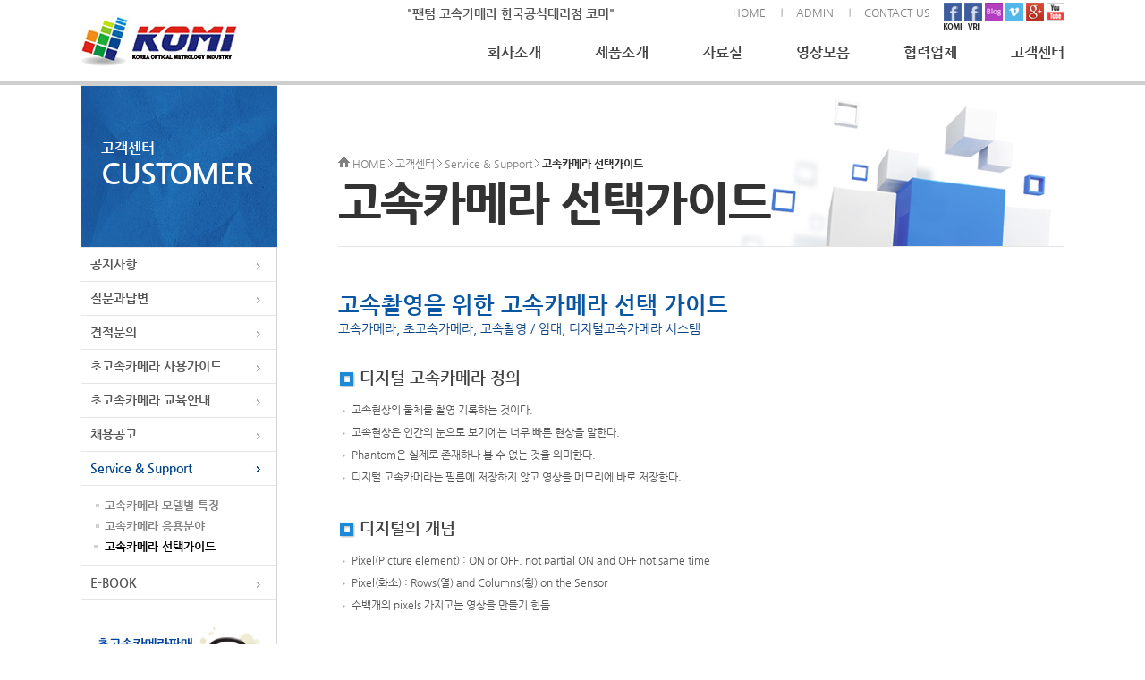

--- FILE ---
content_type: text/html
request_url: https://komiweb.co.kr/2015/customer/customer10_03.html
body_size: 47281
content:
<!DOCTYPE html>
<html lang="ko">
<head>
	<title>코미</title>
	<meta name="description" content="">
	<meta http-equiv="X-UA-Compatible" content="IE=edge,chrome=1">
<meta charset="utf-8">
<meta content="text/html; charset=UTF-8" http-equiv="Content-Type" />
<!-- <meta name="viewport" content="initial-scale=0.1, maximum-scale=0.1, width=device-width ,user-scalable=yes" /> -->
<meta name="viewport" content="initial-scale=0.1, width=device-width ,user-scalable=yes" />
<meta http-equiv="cache-control" content="max-age=0" />
<meta http-equiv="cache-control" content="no-cache" />
<meta http-equiv="expires" content="0" />
<meta http-equiv="expires" content="Tue, 01 Jan 1980 1:00:00 GMT" />
<meta http-equiv="pragma" content="no-cache" />
<link rel="stylesheet" href="/sboard/css/nanumgothic.css">
<link rel="stylesheet" href="../css/reset.css">
<link rel="stylesheet" href="../css/common.css">
<link rel="stylesheet" href="../css/style.css">
<link rel="stylesheet" href="/sboard/jq/jquery.ui.css">
<!--[if lt IE 9]>
<script src="js/respond.min.js"></script>
<script src="http://html5shiv.googlecode.com/svn/trunk/html5.js"></script>
<![endif]-->
<script src="/sboard/jq/jquery.js"></script>
<script src="/sboard/jq/jquery.ui.js"></script>
<script src="/sboard/jq/layerPopup.js"></script>
<script src="../js/jquery.bxslider.js"></script>
<script src="../js/common.js"></script>
<script src="../js/activeX.js"></script>
<script src="//dmaps.daum.net/map_js_init/postcode.v2.js"></script>
<!-- datepicker dafault set -->
<style type="text/css">
.ui-widget { font-family:inherit;}
.ui-datepicker-week-end,
.ui-datepicker-week-end .ui-state-default { color:#09f;}
.ui-datepicker-week-end:first-child,
.ui-datepicker-week-end:first-child .ui-state-default { color:#f60;}
</style>
<script type="text/javascript">
$.datepicker.setDefaults({
	showMonthAfterYear: true,
	yearSuffix: "년",
	dayNamesMin: [ "일요일", "월요일", "화요일", "수요일", "목요일", "금요일", "토요일" ],
	dayNamesMin: [ "일", "월", "화", "수", "목", "금", "토" ],
	dayNamesShort: [ "일", "월", "화", "수", "목", "금", "토" ],
	monthNames: [ "1월", "2월", "3월", "4월", "5월", "6월", "7월", "8월", "9월", "10월", "11월", "12월" ],
	monthNamesShort: [ "1월", "2월", "3월", "4월", "5월", "6월", "7월", "8월", "9월", "10월", "11월", "12월" ],
	dateFormat: "yy-mm-dd"
});
$(function(){
	$(".datepicker").datepicker();
});
</script>
<script type="text/javascript">
function cite_move(){
 var cite = document.getElementById("btn_01");
 var cite_url = cite.options[cite.selectedIndex].value;
 if (cite_url == "CAFE" ){
  fn_sso('CAFE');
 }else if (cite_url){
  window.open(cite_url);
 }
}

</script>

<script type="text/javascript" charset="UTF-8" src="//t1.daumcdn.net/adfit/static/kp.js"></script>
<script type="text/javascript">
      kakaoPixel('3772839214334559427').pageView();
</script>
		
</head>
<body>
	<div id="wrap">
		




		<div id="header">
			<div class="centerArea">
				<div id="headerLogo">
					<a name="top"><a href="../main/main.html"><img src="../images/headerLogo.jpg"/></a>
				</div>
				<div id="headerTop">
					<ul>
						<li><a href="../main/main.html">HOME</a></li>
						<li><a href="javascript:admin();">ADMIN</a></li>
						<li><a href="javascript:mail();" class="lastTop">CONTACT US</a></li>
							</ul>
				</div>
						<div id="headericon">
						<a href="https://www.facebook.com/komi.komi.3" target="_blank"><img src="../images/sub/icon_face_komi.png"/></a> <a href="https://www.facebook.com/visionresearch?_rdr=p" target="_blank"><img src="../images/sub/icon_face_vri.png"/></a> <a href="http://www.visionresearch.com/blog/" target="_blank"><img src="../images/sub/icon_blog.png"/></a> <a href="https://vimeo.com/user10357073/videos" target="_blank"><img src="../images/sub/icon_v.png"/></a> <a href="https://plus.google.com/+VisionresearchPHANTOM/posts#+VisionresearchPHANTOM/po" target="_blank"><img src="../images/sub/icon_google.png"/></a> <a href="https://www.youtube.com/user/PhantomHighSpeed/videos" target="_blank"><img src="../images/sub/icon_you.png"/></a>						</div>
				
				<div id="headerGnb">
					<ul>
						<li>
							<a href="../company/company01.html" class="depts1Ank" id="gnbSub01">회사소개</a>
							<div class="gnbSubArea gnbSub01">
								<a href="../company/company01.html">인사말</a>
								<a href="../company/company02.html">회사개요</a>
								<a href="../company/company03.html">사업실적</a>
								<a href="../company/company04.html">조직도</a>
								<a href="../company/company05.html">오시는길</a>
							</div>
						</li>
						<li>
							<a href="../product/product00.html" class="depts1Ank" id="gnbSub02">제품소개</a>
							<div class="gnbSubArea gnbSub02">
								<a href="../product/product04.html">적외선열화상카메라</a>
								<a href="../product/product03.html">울트라기타고속카메라</a>
								<a href="../product/product02.html">울트라고속카메라</a>
								<a href="../product/product01_list.html">고속카메라</a>
								<a href="../product/product05.html">조명장치</a>
								<a href="../product/product06.html">소프트웨어</a>
								<a href="../product/product07.html">쉴리렌가시화장치</a>
								<a href="../product/product08.html">Drop & Tumble Tester</a>
								<a href="../product/product09.html">광학부품 & 지그</a>
								<a href="../product/product10.html">액세서리</a>
							</div>
						</li>
						<li>
							<a href="../data/data01.html" class="depts1Ank" id="gnbSub03">자료실</a>
							<div class="gnbSubArea gnbSub03">
								<a href="../data/data01.html">자료실</a>
								<a href="../data/data02.html">제품카탈로그 다운로드</a>
								
							</div>
						</li>
						<li>
							<a href="../video/video.php" class="depts1Ank" id="gnbSub04">영상모음</a>
							<div class="gnbSubArea gnbSub04">
								<a href="../video/video.php">동영상</a>
								<a href="../video/video02.html">연속싱글이미지</a>
							</div>
						</li>
						<li>
							<a href="../contractors/contractors01.html" class="depts1Ank notArrow" id="gnbSub05">협력업체</a>
						</li>
						
						<li>
							<a href="../customer/customer01.html" class="depts1Ank notArrow gnbLast" id="gnbSub06">고객센터</a>
							<div class="gnbSubArea gnbSub06">
								<a href="../customer/customer04.html">초고속카메라 사용가이드</a>
								<!--a href="../customer/customer05.html">제품카탈로그 다운로드</a-->
								<a href="../customer/customer06.html">초고속카메라 교육안내</a>
								<a href="../customer/customer07.html">채용공고</a>
								<!-- <a href="http://highcam.co.kr/2019/pc/rental/rental01.php" target="_blank">데모 고속카메라 매장</a> -->
							
								<a href="../customer/customer10.html">Service & Support</a>
									<a href="../customer/customer09.html" >E-BOOK</a>
								<a href="../customer/customer01.html">공지사항</a>
								<a href="../customer/customer02.html">질문과답변</a>
								<a href="../customer/customer03.html">견적문의</a>
								
							</div>
						</li>
						<div class="jayClear"></div>
					</ul>
				</div>
				<div class="jayClear"></div>
				<p class="as_ext">"팬텀 고속카메라 한국공식대리점 코미"</p>
			</div>
		</div>


		<div id="container">
			<div id="containerSub">
				<div class="centerArea">
					<div id="csLeft">
						<div id="lnb">
							






							<div id="lnbTitle">
								<span>고객센터</span>
								<span style="font-size:33px;">CUSTOMER</span>
							</div>
							<ul id="leftMenu1DeptsUl">
								<li>
									<a href="../customer/customer01.html" id="depts1ank01" class="lnbDepts1ank lnb01">공지사항</a>
								</li>
								<li>
									<a href="../customer/customer02.html" id="depts1ank01" class="lnbDepts1ank lnb02">질문과답변</a>
								</li>
								<li>
									<a href="../customer/customer03.html" id="depts1ank01" class="lnbDepts1ank lnb03">견적문의 </a>
								</li>
							  <li>
									<a href="../customer/customer04.html" id="depts1ank01" class="lnbDepts1ank lnb04">초고속카메라 사용가이드</a>
								</li>
								<!--li>
									<a href="../customer/customer05.html" id="depts1ank01" class="lnbDepts1ank lnb05">제품카탈로그 다운로드</a>
								</li-->
								<li>
									<a href="../customer/customer06.html" id="depts1ank01" class="lnbDepts1ank lnb06">초고속카메라 교육안내</a>
								</li>
								<li>
									<a href="../customer/customer07.html" id="depts1ank01" class="lnbDepts1ank lnb07">채용공고</a>
								</li>
                                <!-- <li>
									<a href="http://highcam.co.kr/2019/pc/rental/rental01.php" target="_blank" id="depts1ank01" class="lnbDepts1ank lnb08">데모 고속카메라 매장</a>
								</li> -->
								
									<li>
									<a href="../customer/customer10.html" id="depts1ank01" class="lnbDepts1ank lnb10">Service & Support</a>
									<ul class="leftMenu2DeptsUl">
										<li><a href="../customer/customer10.html" class="lnbDepts2ank lnb1001">고속카메라 모델별 특징</a></li>
										<li><a href="../customer/customer10_02.html" class="lnbDepts2ank lnb1002">고속카메라 응용분야</a></li>
										<li><a href="../customer/customer10_03.html" class="lnbDepts2ank lnb1003">고속카메라 선택가이드</a></li>
										
									</ul>
								</li>
								<li>
									<a href="../customer/customer09.html"   id="depts1ank01" class="lnbDepts1ank lnb09">E-BOOK</a>
								</li>
							</ul>



							<script>$(".lnb10").addClass("on");
							$(".lnb1003").addClass("on");
								$(".lnbDepts2ank.on").parent().parent().css({"display":"block"});
							</script>
							






							<div id="lnbDirect">
								<div><a href="../customer/customer03.html"><img src="../images/lnbDirect01.jpg"/></a></div>
								<div><a href="http://www.highcam.co.kr/" target="_blank"><img src="../images/lnbDirect02.jpg"/></a></div>
								<!-- <div><a href="http://miro.komiweb.co.kr/" target="_blank"><img src="../images/lnbDirect03.jpg"/></a></div> -->
							</div>





						</div>
					</div>
					<div id="csRight">
						<div id="csrTitleArea">
							<div id="csrLocation">
								<img src="../images/locationHome.jpg"/> HOME
									<img src="../images/locationArrow.jpg"/>
								고객센터
									<img src="../images/locationArrow.jpg"/>
								Service & Support
								<img src="../images/locationArrow.jpg"/>
								<span>고속카메라 선택가이드</span>
							</div>
							<div id="csrTitle">고속카메라 선택가이드</div>
						</div>
						<div id="csrContents">
							<!-- 이곳에 내용을 입력해주세요. -->




<table width="100%" border="0" cellspacing="0" cellpadding="0">
		<tr>
                                                        <td >
             <span class="font17">          고속촬영을 위한 고속카메라 선택 가이드</span>
                                                        </td>
                            </tr>
																										 <tr>
                                                        <td class="font32">
                                                       고속카메라, 초고속카메라, 고속촬영 / 임대, 디지털고속카메라 시스템

                                                        </td>
                                                    </tr>
		
	<tr> 
                            <td height="30">&nbsp;</td>
                          </tr>
		<tr>
				<td  style="padding-bottom:10px"><span class="font04"><img src="../images/sub/dot_01.png" style="vertical-align:middle"/> 디지털 고속카메라 정의</span></td>
		</tr>
	
		<tr>
		<td ><div class="con3">
									<ul style="padding-left:15px">
									<li>고속현상의 물체를 촬영 기록하는 것이다. <BR>
									</li>
									<li>고속현상은 인간의 눈으로 보기에는 너무 빠른 현상을 말한다. <BR>
									</li>
									<li>Phantom은 실제로 존재하나 볼 수 없는 것을 의미한다. <BR>
									</li>
<li>디지털 고속카메라는 필름에 저장하지 않고 영상을 메모리에 바로 저장한다.<BR>
</li>
									
								
</ul></div></td>
</tr>

		<tr>
				<td height="30">&nbsp;</td>
		</tr>
		<tr>
				<td  style="padding-bottom:10px"><span class="font04"><img src="../images/sub/dot_01.png" style="vertical-align:middle"/> 디지털의 개념</span></td>
		</tr>
	
		<tr>
		<td ><div class="con3">
									<ul style="padding-left:15px">
									<li>Pixel(Picture element) : ON or OFF, not partial ON and OFF not same time 
</li>
									<li>Pixel(화소) : Rows(열) and Columns(횡) on the Sensor 

</li>
									<li>수백개의 pixels 가지고는 영상을 만들기 힘듬
</li>
								
</ul></div></td>
</tr>
		<tr>
				<td height="30">&nbsp;</td>
		</tr>
		<tr>
				<td  style="padding-bottom:10px"><span class="font04"><img src="../images/sub/dot_01.png" style="vertical-align:middle"/> Resolution(분해능)의 주요 항목</span></td>
		</tr>
		
	<tr>
				<td>울창한 숲의 나무를 보면서 좀 더 자세한 나뭇잎을 보려면 분해능이 요구된다.</td>
		</tr>
		<tr>
				<td >&nbsp;</td>
		</tr>
			<tr>
				<td style="padding-bottom:5px"><span class="font28" ><img src="../images/sub/dot_02.png" style="vertical-align:middle"/> Pixels Count(화소수)
                                                                       </span></td>
		</tr>
		
		<tr>
		<td ><div class="con3">
									<ul style="padding-left:15px">
									<li>보통 영상(200x200mm 크기)을 얻는데 256x256pixels이 필요(65,000pixels)하고 
      좀 더 자세한 영상을 얻으려면 좀 더 많은 pixel이 필요하다. 
</li>
									<li>512x512pixels는 4배인 260,000화소수(Phantom V4) </li>
									<li>1024x1024pixels는 16배인 1,000,000화소수(Phantom V5) </li>
										<li>800x600pixels는 7배인 480,000화소수(Phantom V7) </li>
									<li>1600x1200pixels는 30배인 1,920,000화소수(Phantom V9) </li>
								
</ul></div></td>
</tr>
		<tr>
				<td height="30">&nbsp;</td>
		</tr>
			<tr>
					<td style="padding-bottom:5px"><span class="font28" ><img src="../images/sub/dot_02.png" style="vertical-align:middle"/> Pixels Size(화소 크기) 
							</span></td>
			</tr>
		
		<tr>
		<td ><div class="con3">
									<ul style="padding-left:15px">
									<li>화소크기가 작으면 분해능이 높아 좀 더 자세하게 볼 수 있으며 
      같은 크기의 센서라면 Pixels(화소) 크기가 작으면 작을 수록 좋다. 

</li>
									<li>V4 - 16㎛(512x512pixels) 센서크기 / 8 x 8mm </li>
									<li>V5 - 16㎛(1024x1024pixels) 센서크기 /16 x 16mm </li>
										<li>V7 - 22㎛(800x600pixels) 센서크기 /17 x 12mm</li>
									<li>V9 - 12㎛(1600x1200pixels) 센서크기 /19 x 14mm </li>
								
</ul></div></td>
</tr>
		<tr>
				<td height="30">&nbsp;</td>
		</tr>
			<tr>
					<td style="padding-bottom:5px"><span class="font28" ><img src="../images/sub/dot_02.png" style="vertical-align:middle"/> Fill Factor 
							</span></td>
			</tr>
		
		<tr>
		<td ><div class="con3">
									<ul style="padding-left:15px">
									<li>분해능에 영향을 준다. 

</li>
									<li>100%에 가까운 것이 분해능을 높인다. 즉, 같은 크기의 pixels를 가지고 있는 센서는 pixels 사이의 
      간격이 작은 것이 좋다. </li>
								
</ul></div></td>
</tr>
		<tr>
				<td height="30">&nbsp;</td>
		</tr>
			<tr>
					<td style="padding-bottom:5px"><span class="font28" ><img src="../images/sub/dot_02.png" style="vertical-align:middle"/> Gray Scale values(8, 12 and 16bit)
							</span></td>
			</tr>
		
		<tr>
		<td ><div class="con3">
									<ul style="padding-left:15px">
									<li>pixels is a photo-responsive device


</li>
									<li>빛이 없다면 OFF or black 광량이 계속 증가하면, Saturated or white 
</li>
<li>256 gray scale values, zero is black, 255 is white <BR>
</li>
<li>왼쪽 그림은 256values의 값으로 표현되어 있고 오른쪽은 2values(black and white)으로 표현되어   있다면,
있고 없고를 구분하는 과정에서는 2values의 값이 좋을 수도 있다.</li>

								
</ul></div></td>
</tr>
		<tr>
				<td height="30">&nbsp;</td>
		</tr>
			<tr>
					<td style="padding-bottom:5px"><span class="font28" ><img src="../images/sub/dot_02.png" style="vertical-align:middle"/> Light sensitivity(감도) : ASA/ISO No.
							</span></td>
			</tr>
		
		<tr>
		<td ><div class="con3">
									<ul style="padding-left:15px">
									<li>일반적으로 큰 pixels는 감도가 좋아서 적은 광량으로 촬영 가능하다. <BR>
									</li>
									<li>작은 화소를 가지고 좋은 감도를 내기가 어렵다. <BR>
									</li>
										<li>적은 광량에서 좋은 영상을 얻는다는 것이 중요하다. <BR>
									</li>
								
</ul></div></td>
</tr>
		<tr>
				<td height="30">&nbsp;</td>
		</tr>
		<tr>
				<td  style="padding-bottom:10px"><span class="font04"><img src="../images/sub/dot_01.png" style="vertical-align:middle"/> 고속도촬영(For High Resolution Images at High Sample Rate</span></td>
		</tr>
	
		<tr>
		<td ><div class="con3">
									<ul style="padding-left:15px">
									<li>고 분해능으로 고속 촬영하는 것은 쉬운 일이 아니며, 고속 촬영을 위해 Image Memory, 
분해능을 줄여서 고속   촬영한다. <BR>
									</li>
									<li>800x600 at 4,800pps &gt; 512x128 at 29,600pps &gt; 32x32 at 160,000pps <BR>
									</li>
									<li>1600x1200 at 1,000pps &gt; 1632x240 at 4,991pps &gt; 48x16 at 144,175pps</li>
								
</ul></div></td>
</tr>
<tr>
				<td height="50">&nbsp;</td>
		</tr>
	<tr>
                                                        <td >
             <span class="font17">          좋은 고속카메라 선택시 고려할 사항</span>
                                                        </td>
                            </tr>
		<tr>
				<td height="30">&nbsp;</td>
		</tr>
		<tr>
				<td  style="padding-bottom:10px"><span class="font04"><img src="../images/sub/dot_01.png" style="vertical-align:middle"/> Image Quality(화질)</span></td>
		</tr>
	
		<tr>
		<td ><div class="con3">
									<ul style="padding-left:15px">
									<li>촬영된 영상을 Zoom기능을 이용해 2, 3배 확대하여 보면 좀 더 쉽게 눈으로 구별할 수 있다. </li>
									<li>일반 비디오 카메라 만큼 화질이 좋지는 않다. 고속디지털 카메라는 고속 영상기록에 주안점을 두어 
화소크기, 감도,   신호처리, 속도 등 위주로 제작되었다.</li>
								
</ul></div></td>
</tr>
		<tr>
				<td height="30">&nbsp;</td>
		</tr>
		<tr>
				<td  style="padding-bottom:10px"><span class="font04"><img src="../images/sub/dot_01.png" style="vertical-align:middle"/> Sensor or Chip(센서 혹은 칩)</span></td>
		</tr>
	
		<tr>
		<td ><div class="con3">
									<ul style="padding-left:15px">
									<li>고속카메라 업체에서는 요즘 거의 CMOS(Complimentry Metal Oxide Semiconductor) 센서를 
사용한다.(고속카메라 업계에서 Phantom이 제일 먼저 SR-CMOS 센서를 채택해 사용함)<BR>
									</li>
									<li>장점은 windowing, on-chip circuitry, blooming immunity, low power,   consumption
(for overheating, long waiting trigger application) 등이다.</li>
								
</ul></div></td>
</tr>
		<tr>
				<td height="30">&nbsp;</td>
		</tr>
		<tr>
				<td  style="padding-bottom:10px"><span class="font04"><img src="../images/sub/dot_01.png" style="vertical-align:middle"/> Resolution(공간 분해능, 해상도)</span></td>
		</tr>
	
		<tr>
		<td ><div class="con3">
									<ul style="padding-left:15px">
									<li>전에는 lines per mm, line pairs or MTF 등의 용어를 사용하였으나, 현재는 pixels(화소수)로 표현한다. 
									</li>
									<li>숫자가 클수록 분해능(해상도)이 좋다. <BR>
									</li>
									<li>고속카메라에서 분해능을 - 일반적 분해능 25만화소 ( 512 x 512pixels) - 중간 분해능 100만화소 
(1024 x 1024pixels) - 고 분해능 200만화소 (1632 x1200pixels) 등으로 구분한다. <BR>
									</li>
									<li>고분해능의 센서를 만드는 것이 힘든 게 아니라, 많은 영상 정보를 전송하는 기술이 문제다. <BR>
(1024x1024 at   1000pps일 때, 1GPS의 속도로 8bit의 영상정보 전송 요구) <BR>
									</li>
									<li>센서를 "windowed"하여 일정 부분만의 영상을 전송한다. - Max. 1,600,000pps at 32 x 32pixels <BR>
									</li>
									<li>센서의 실제 화소수를 물어보게 되면, 실제 화소수는 카다록에서 보여주는 숫자보다 적을 수 있다. <BR>
화소수가 많으면 많을 수록   분해능이 좋은데, 전송속도가 느려지고 촬영기록의 속도가 늦어지게 된다. <BR>
그래서 실제로 존재하지는 않으나 기록 저장을 끝낸후   소프트웨어 처리로 분해능을 높여 주는 장치도 
있다. 눈으로 보는 영상은 매우 좋은 편이다. <BR>
									</li>
									<li>최고 분해능이 항상 좋은 것은 아니다. 왜냐면 우선 비싸고, 저장 전송속도가 오래 걸리며, 25만화소로 
촬영해도 좋은 결과를   얻을 수 있는 조건에서는 예산을 과다하게 투자할 필요가 없기 때문이다.<BR>
그러나 만일 고분해능이 요구된다면 예산을 투자하여 고   분해능의 카메라를 구입해야 됨은 물론이다.
화소를 줄여 고속(high speed rate)으로도 촬영할 수 있기 때문이다.</li>
									</ul></div></td>
</tr>
	<tr>
				<td >&nbsp;</td>
		</tr>
<tr>
		<td colspan="2" align="left">
		<table width="100%" border="0" cellspacing="0" cellpadding="0" class="SList4_bar">
		<tr >
          <td width="145" >사양

</td>
						<td width="4" ><img src="../images/sub/table_line.png"/></td>
          <td width="420" >분해능

</td>
					<td width="4" ><img src="../images/sub/table_line.png"/></td>
          <td width="170" >총 화소
</td>
<td width="4" ><img src="../images/sub/table_line.png"/></td>
          <td width="85" >화소크기

</td>
				
          </tr>
</table>
		<table width="100%" class="SList4">


				<tr bordercolor="#7BB7CD">
						<td align="center"><p>Phantom</p></td>
						<td align="center" class="boder_lr"><p>1632x1200pixels 
								at 
								1019pps</p></td>
						<td align="center"><p>196만 
								화소</p></td>
						<td align="center" class="boder_l"><p>12㎛</p></td>
				</tr>
				<tr bordercolor="#7BB7CD">
						<td align="center"><p>Hg(미제)</p></td>
						<td align="center" class="boder_lr"><p>1504x1128pixels 
								at 
								1000pps</p></td>
						<td align="center"><p>169만 
								화소</p></td>
						<td align="center" class="boder_l"><p>- </p></td>
				</tr>
				<tr bordercolor="#7BB7CD">
						<td align="center"><p>Vis(유럽)</p></td>
						<td align="center" class="boder_lr"><p>1536x1024pixels 
								at 
								1000pps</p></td>
						<td align="center"><p>157만 
								화소</p></td>
						<td align="center" class="boder_l"><p>11㎛</p></td>
				</tr>
				<tr bordercolor="#7BB7CD">
						<td align="center"><p>Na(일제)</p></td>
						<td align="center" class="boder_lr"><p>1280x1024pixels 
								at 
								1000pps</p></td>
						<td align="center"><p>131만 
								화소</p></td>
						<td align="center" class="boder_l"><p>6㎛</p></td>
				</tr>
				<tr bordercolor="#7BB7CD">
						<td align="center"><p>Ap(일제)</p></td>
						<td align="center" class="boder_lr"><p>1024x1024xels 
								at 
								2000pps</p></td>
						<td align="center"><p>&nbsp;100만 
								화소</p></td>
						<td align="center" class="boder_l"><p>17㎛</p></td>
				</tr>
				<tr bordercolor="#7BB7CD">
						<td align="center"><p>Phantom</p></td>
						<td align="center" class="boder_lr"><p>1024x1024pixels 
								at 
								1000pps</p></td>
						<td align="center"><p>&nbsp;100만 
								화소</p></td>
						<td align="center" class="boder_l"><p>16㎛</p></td>
				</tr>
				<tr bordercolor="#7BB7CD" >
						<td align="center" id="mline"><p>Phantom</p></td>
						<td align="center" class="boder_lr" id="mline"><p>800x600pixels 
								at 
								4800pps</p></td>
						<td align="center" id="mline"><p>&nbsp;48만 
								화소</p></td>
						<td align="center" class="boder_l" id="mline"><p>22㎛</p></td>
				</tr>
		</table>
												
															</td>
</tr>
		<tr>
				<td height="30">&nbsp;</td>
		</tr>
		<tr>
				<td  style="padding-bottom:10px"><span class="font04"><img src="../images/sub/dot_01.png" style="vertical-align:middle"/> Frame Rate</span></td>
		</tr>
	
		<tr>
		<td ><div class="con3">
									<ul style="padding-left:15px">
									<li>총 해상도에서 초당 촬영, 기록하는 값이다. <BR>
									</li>
									<li>화면을 축소(windowed)하여 촬영하는 최대 값과는 혼동해서는 안된다. <BR>
									</li>
									<li>항상 영업사원이 초당 몇 장? 촬영대상체의 크기는? 기록시간은? 촬영조건은? 등을 문의하는 이유는 
이 때문이다. <BR>
									</li>
									<li>항상 고속으로 촬영하면 좀 더 자세한 (시간분해능) 영상을 볼 수 있다.<BR>
									</li>
								
</ul></div></td>
</tr>
<tr>
				<td>&nbsp;</td>
		</tr>
<tr>
		<td colspan="2" align="left">
		<table width="100%" border="0" cellspacing="0" cellpadding="0" class="SList4_bar">
		<tr >
          <td width="240" >사양

</td>
						<td width="4" ><img src="../images/sub/table_line.png"/></td>
          <td width="570"  >분해능

</td>
					
          </tr>
</table><table class="SList4">
				<tr bordercolor="#7BB7CD">
						<td width="30%" align="center"><p>Phantom</p></td>
						<td align="center" class="boder_l"><p>4,800pps 
								at 
								800x600pixels</p></td>
				</tr>
				<tr bordercolor="#7BB7CD">
						<td align="center"><p>Ap</p></td>
						<td align="center" class="boder_l"><p>2,000pps 
								at 
								1024x1024pixels </p></td>
				</tr>
				<tr bordercolor="#7BB7CD">
						<td align="center"><p>Phantom</p></td>
						<td align="center" class="boder_l"><p>1,019pps 
								at 
								1632x1200pixels</p></td>
				</tr>
				<tr bordercolor="#7BB7CD">
						<td align="center"><p>Hg</p></td>
						<td align="center" class="boder_l"><p>1,000pps 
								at 
								1504x1128pixels</p></td>
				</tr>
				<tr bordercolor="#7BB7CD">
						<td align="center" id="mline"><p>Phantom</p></td>
						<td align="center" class="boder_l" id="mline"><p>1,000pps 
								at 
								1024x1024pixels</p></td>
				</tr>
				</table>
</td>
</tr>
		<tr>
				<td height="30">&nbsp;</td>
		</tr>
		<tr>
				<td  style="padding-bottom:10px"><span class="font04"><img src="../images/sub/dot_01.png" style="vertical-align:middle"/> Shutter Speed</span></td>
		</tr>
	
		<tr>
		<td ><div class="con3">
									<ul style="padding-left:15px">
									<li>보통 촬영 속도의 역수이다. </li>
									<li>노출되는 동안 촬영대상체가 움직인다면 영상이 흐려지는 결과가 된다.<BR>
아주 빠른 대상체를 촬영한다면 렌즈를 통하여 빛이 센서에   노출되는 시간을 단축하여 흐려지는 영상을 
방지할 수 있다.<BR>
									</li>
									<li>물론 항상 작은 노출 값을 사용하여 촬영할 수 있지만 센서에 노출되는 값이 적어 영상이 검게 나올 수 
있으므로 항상   주의하여 촬영해야 한다.<BR>그래서 센서 감도(light sensitivity, ASA/ISO 4800/1200)가 중요한 요소가 된다고 할 수 있다. 
									</li>
<li>조명을 조사하여 촬영하는 조건에서는 매우 짧은 노출을 줄 수도 있지만 일반적인 빠른 대상체에서 
        항상 조명을 조사할 수 있는 상황이 주어지지는 않는다(촬영 면적이 넓은 경우, 촬영대상체가 약한 
        자발광인 경우, 촬영대상체에 조명 조사하면 해를 입는 물체 및 사람, 동물, 식물 등).</li>
								
								
</ul></div></td>
</tr>
<tr>
				<td>&nbsp;</td>
		</tr>
<tr>
		<td colspan="2" align="left">
		<table width="100%" border="0" cellspacing="0" cellpadding="0" class="SList4_bar">
		<tr >
          <td width="175" >사양
          		          		
          		</td>
						<td width="4" ><img src="../images/sub/table_line.png"/></td>
          <td width="510" >분해능

</td>
					<td width="4" ><img src="../images/sub/table_line.png"/></td>
          <td width="80" >속도

</td>
</tr>
</table>
		<table width="100%" class="SList4">


				<tr bordercolor="#7BB7CD">
						<td align="center"><p>Phantom</p></td>
						<td align="center" class="boder_lr"><p>4,800pps 
								at 
								800x600pixels</p></td>
						<td align="center"><p>1㎲</p></td>
				</tr>
				<tr bordercolor="#7BB7CD">
						<td align="center"><p>Ap</p></td>
						<td align="center" class="boder_lr"><p>2,000pps 
								at 
								1024x1024pixels</p></td>
						<td align="center"><p>4㎲</p></td>
				</tr>
				<tr bordercolor="#7BB7CD">
						<td align="center"><p>Phantom</p></td>
						<td align="center" class="boder_lr"><p>1,019pps 
								at 
								1632x1200pixels</p></td>
						<td align="center"><p>1㎲</p></td>
				</tr>
				<tr bordercolor="#7BB7CD">
						<td align="center"><p>Hg</p></td>
						<td align="center" class="boder_lr"><p>1,000pps 
								at 
								1504x1128pixels</p></td>
						<td align="center"><p>5㎲</p></td>
				</tr>
				<tr bordercolor="#7BB7CD">
						<td align="center" id="mline"><p>Phantom</p></td>
						<td align="center" class="boder_lr" id="mline"><p>1,000pps 
								at 
								1024x1024pixels</p></td>
						<td align="center" id="mline"><p>2㎲</p></td>
				</tr>
				</table>
												
															</td>
</tr>
		<tr>
				<td height="30">&nbsp;</td>
		</tr>
		<tr>
				<td  style="padding-bottom:10px"><span class="font04"><img src="../images/sub/dot_01.png" style="vertical-align:middle"/> Sensitivity(감도)</span></td>
		</tr>
	
		<tr>
		<td ><div class="con3">
									<ul style="padding-left:15px">
									<li>촬영시 이미지가 어둡게 나타날 때, 조명을 조사하면 영상이 깨끗하게 나타난다. </li>
									<li>어떤 센서의 감도가 높으면 좋은 사진을 찍는데 있어 적은 광량만이 필요하다. <BR>
									</li>
										<li>간단한 실험 예) 사무실에서 같은 렌즈(f/2.8), 같은 조건에서 "A"제품은 500pps에 촬영되고, 
"B"제품은   200pps에 촬영된다면, 결과적으로 "A"제품이 우수한 것이다. 물론 모든 것이 동일 조건이라는 
전제하 에서다.<BR>
									</li>
								
</ul></div></td>
</tr>
	<tr>
				<td>&nbsp;</td>
		</tr>
<tr>
		<td colspan="2" align="left">
		<table width="100%" border="0" cellspacing="0" cellpadding="0" class="SList4_bar">
		<tr >
          <td width="120" >사양

</td>
						<td width="4" ><img src="../images/sub/table_line.png"/></td>
          <td width="360" >분해능

</td>
					<td width="4" ><img src="../images/sub/table_line.png"/></td>
          <td width="60" >속도
</td>
<td width="4" ><img src="../images/sub/table_line.png"/></td>
          <td width="255" >센서감도


</td>
				
          </tr>
</table>
		<table width="100%" class="SList4">


				<tr bordercolor="#7BB7CD">
						<td align="center"><p>Phantom</p></td>
						<td align="center" class="boder_lr"><p>4,800pps 
								at 
								800x600pixels</p></td>
						<td align="center"><p>&nbsp;1㎲</p></td>
						<td align="center" class="boder_l"><p>ASA/ISO 
								4800/1200</p></td>
				</tr>
				<tr bordercolor="#7BB7CD">
						<td align="center"><p>Ap</p></td>
						<td align="center" class="boder_lr"><p>2,000pps 
								at 
								1024x1024pixels</p></td>
						<td align="center"><p>4㎲</p></td>
						<td align="center" class="boder_l"><p>ASA/ISO</p></td>
				</tr>
				<tr bordercolor="#7BB7CD">
						<td align="center"><p>Phantom</p></td>
						<td align="center" class="boder_lr"><p>1,019pps 
								at 
								1632x1200pixels</p></td>
						<td align="center"><p>&nbsp;1㎲</p></td>
						<td align="center" class="boder_l"><p>ASA/ISO 
								2400/600</p></td>
				</tr>
				<tr bordercolor="#7BB7CD">
						<td align="center"><p>Hg</p></td>
						<td align="center" class="boder_lr"><p>1,000pps 
								at 
								1504x1128pixels</p></td>
						<td align="center"><p>5㎲</p></td>
						<td align="center" class="boder_l"><p>ASA/ISO</p></td>
				</tr>
				<tr bordercolor="#7BB7CD" >
						<td align="center" id="mline"><p>Phantom</p></td>
						<td align="center" class="boder_lr" id="mline"><p>1,000pps 
								at 
								1024x1024pixels</p></td>
						<td align="center" id="mline"><p>2㎲</p></td>
						<td align="center" class="boder_l" id="mline"><p>ASA/ISO 
								2400/600</p></td>
				</tr>
				</table>
												
															</td>
</tr>
		<tr>
				<td height="30">&nbsp;</td>
		</tr>
		<tr>
				<td  style="padding-bottom:10px"><span class="font04"><img src="../images/sub/dot_01.png" style="vertical-align:middle"/> Color or Monochrome</span></td>
		</tr>
	
		<tr>
		<td ><div class="con3">
									<ul style="padding-left:15px">
									<li>칼라 혹은 흑백 HS 시스템 사이에 가격차가 거의 없거나 아주 약간의 차이가 있다면, 고객은 어떤 
제품을 선택하겠는가? 칼라   HS 시스템을 당연히 선택할 것 같아도 몇가지 기본 개념을 이해하고 나면, 
고객은 생각을 바꾸게 될 것이다. <BR>
									</li>
									<li>흑백은 더 높은 해상도를 갖는 특색이 있지만 사용자의 시험대상의 칼라성질상 구별하기 쉽지 않은 
회색으로 재현되었을 때 원하는   데이타를 얻기 힘들 경우에는 칼라가 제격일 것이다.<BR>
									</li>
									<li>어떤 사용자가 그들 응용에는 흑백이 가장 좋은 선택이라는 것을 알고 사려고 하지만, 그의 상사는 
칼라로 사라고 강요하는   경우가 있다. 왜냐면, 이는 매일같이 보게 되는 영상 통신이 칼라 일색으로 
만들어진 형식이기 때문에 소비자에게 더 친근감을   주고 더 좋아보이기 때문이다.<BR>
									</li>
<li>우리에게 최고의 친구이자 소비자가 말하기를 "Color sells soap( 칼라는 아첨을 판다)."이라고 한 것처럼,
칼라가   소비자의 일을 함에 있어 다소 힘들더라도 칼라는 소비자에게 행복을 전달하고 그 행복한 
소비자는 더 바빠져서 역시 새로운   장비를 구입하는데 쉽게 수 달러를 사용한다!
결단코 "아름다운 영상의 힘을 무시하지 말기를...</li>
									
</ul></div></td>
</tr>
		<tr>
				<td height="30" >&nbsp;</td>
		</tr>
			<tr>
				<td  style="padding-bottom:10px"><span class="font04"><img src="../images/sub/dot_01.png" style="vertical-align:middle"/> Memory or Trigger</span></td>
		</tr>
	
		<tr>
		<td ><div class="con3">
									<ul style="padding-left:15px">
									<li>이미지 메모리의 크기가 저장가능한 이미지의 양을 결정하고, 카메라의 실행 가능한 기록시간을 
결정짖는다. 메모리가 크면 클수록   더 많은 이미지를 기록할 수 있다. 
<BR>
									</li>
									<li>대부분의 HS 이미지 응용에 대한 풀 프레임 기록시간은 1, 2초면 충분하다. 이 짧은 기록시간에 일반적인
이벤트의 진행과정을   기록할 수 있다. 이런 빠른 프레임 속도(rates)에도 불구하고 풀 카메라 해상도에서
초당 1,000장 이상을 기록한다. <BR>

									</li>
									<li>최신식 HS 카메라 시스템의 트리거 기능을 사용하면 불필요한 이미지 기록 부분을 제거할 수 있어서 
메모리를 효과적으로 사용할   수 있다. "ealy" 트리거를 사용하여 이미지를 포착하기 때문에 이벤트 부분을
사실상 놓쳐도 상관없다. <BR>

									</li>
<li>끊임없는 데이터를 업데이트하여 흘려 보내는 기능 혹은 "buffered images(이미지 완화)" 기능 때문에
"post   trigger"이나 "pre-trigger"을 사용하여 카메라가 트리거를 받기 전에 일어나는 이미지들을 보관할 
수 있다. <BR>
</li>
<li>메모리가 카메라 자체에 설치되어 있으면, 제어장치와 장면보기 장비가 연결되어 있지 않아도 카메라의 
       설정이 그대로 남아 있어 트리거를 기다릴 수 있는 것이 가능하다. 만일 분리된 제어장치나 PC에 
       메모리가 있다면, 작동하고 있는 동안에는 모든 시스템이 연결된 상태에서 계속 유지하고 있어야 할 
       것이다. 
</li>
									
</ul></div></td>
</tr>
		<tr>
				<td height="30" >&nbsp;</td>
		</tr>
			<tr>
				<td  style="padding-bottom:10px"><span class="font04"><img src="../images/sub/dot_01.png" style="vertical-align:middle"/> Ease of Use</span></td>
		</tr>
	
		<tr>
		<td ><div class="con3">
									<ul style="padding-left:15px">
									<li>고객자신이나 동료가 새로운 시스템을 이용한 사진촬영 경험이 없어서 문제가 예상되면, 장비 선택시 
       작동의 간편성이 중요한 요소가 될 것이다. 

									</li>
									<li>설정된 매개변수를 계속해서 바꿀 수 있어서 사용자가 쉽게 정교한 노출 조절을 할 수 있어야 한다. 
</li>
									<li>카메라의 연산 시스템과 보기 기능을 제어하는 소프트에 탑재하여, 기록한 후 즉시 현장에서 기록한 
       이미지를 재빠르게 분석하도록 만든 장비가 매우 유용하다. 
</li>
<li>해당 프로젝트를 계속 진행하기 전에 거리와 크기 측정, 속도 계산, 혹은 각도를 점검하는 기능을 실행하면
       시험한 매개변수들을 확인하는데 도움을 줄 수 있다.</li>
									
</ul></div></td>
</tr>
		<tr>
				<td height="30" >&nbsp;</td>
		</tr>
			<tr>
				<td  style="padding-bottom:10px"><span class="font04"><img src="../images/sub/dot_01.png" style="vertical-align:middle"/> Size & Configuration</span></td>
		</tr>
	
		<tr>
		<td ><div class="con3">
									<ul style="padding-left:15px">
									<li>시스템의 크기가 장비 구입 결정에 중요한 요소가 될 수 있다. 사용자의 시스템을 여러 장소에 옮겨야 
       하거나 종종 배로 운송해야 한다면, 시스템의 크기, 무게, 내구성에 대해 심사숙고할 필요가 있다. 
</li>
									<li>당사의 소형 HS 카메라, 전력공급장치, 렌즈, 케이블, 작고 높은 광도의 램프, 제어에 쓰이는 휴대용 
       컴퓨터 모두 가벼운 알루미늄 박스에 포장할 수 있다. 
</li>
									<li>카메라가 시험을 하는 동안에 제어장치를 연결하지 않고 분리된 장소에 치워놔도 되는지 체크하라. 
       카메라가 기록된 이미지를 자동으로 저장하고 그 다음 이어지는 촬영을 위해 스스로 재설정되는지 확인해 
       보라. 이 기능은 기계의 고장을 검사하거나 예상치 않은 진행사건을 지켜 볼 때에도 아주 값진 특징이다. 
</li>
<li>시스템을 야외에서 사용할 거라면, 내구력, 충격과 습기와 먼지 같은 자연 요건들에 대한 저항력을 
       알아보라. 카메라가 태양열을 직접 받거나, 좁은 공간에 설치되었을 경우 열 운영시스템으로 작동되어 
       온도가 급격히 떨어지거나 기계 오작동이 발생할 수 있다. 내부 비휘발성 이미지 저장장치 혹은 메모리 
       전력 백업이 되어 주요 전력공급에 이상이 있을 경우 데이터 손실을 막을 수 있는 설비를 갖췄는지 
       확인한다. </li>
									
</ul></div></td>
</tr>
		<tr>
				<td height="30" >&nbsp;</td>
		</tr>
			<tr>
				<td  style="padding-bottom:10px"><span class="font04"><img src="../images/sub/dot_01.png" style="vertical-align:middle"/> Other Important Features</span></td>
		</tr>
	
		<tr>
		<td ><div class="con3">
									<ul style="padding-left:15px">
									<li>Timming - "time stamp" 기능이 내장되어 있어서 이미지와 동시에 시간이 기록된 다음, 이미지 파일의 
       한 구성요소로써 저장되는 IRIG 시간 데이터가 가장 간편하고, 안전하며, 이 형식으로 작업하는 것이 
       정확한 방법이다.</li>
									<li>File Formet Options - High Speed Camera System을 구입하기 전에, 단일 이미지와 연속되는 여러 
      이미지를 다양한 형식으로 보관하는 기능이 있는지 확인한다. 특히 카메라 소프트웨어 응용을 진행하는 
      동안에 스스로 파일변환이 이뤄진다면 더욱 좋다.
      단일 이미지 혹은 연속 이미지를 TIFF, BMP, JPEGs 등으로 보관하는 기능, 아니면 연속 모션으로서 
      AVI로 재생할 파일로 변환하는 기능은 사용자의 작업을 나눠주고 최종 작업 사용에 중요한 기능이 될 수 
      있다.
</li>
									<li>Remote Control & Connectivity - HS 카메라를 접근하기 힘든 지역이나 닫힌 방, 위험한 지역등에 
       설치해야 하는 응용이라면, 원격제어와 원격 파일전송이 가능한지 점검한다. 
       카메라가 원격 연산을 한다면, 사용될 링크 속도를 확인한다. 빠를수록 더 좋다.
       만약 여러 카메라를 설치할 필요가 있다면 하나의 시스템 제어기로 링크된 모든 카메라들의 기능을 
       제어할 수 있는지 확인한다.
</li>
<li>Price - 높은 가격 ? 가격이 문제다... 사용자가 장기적 문제인 생산재료 비용을 절약하고, 생산 
       중단시간을 줄이고, 연구 목표에 가속을 다할 거라면 HS시스템으로 그 모든 것을 이행 할 수 있으므로, 
       오히려 값비싼 가격표는 바겐세일처럼 보이기 시작할 것이다.</li>
									
</ul></div></td>
</tr>
		</table>






							<!-- end 이곳에 내용을 입력해주세요. -->
							<div class="jayClear"></div>
						</div>
					</div>
					<div class="jayClear"></div>
				</div>
			</div>
		</div>
					<script type="text/javascript">
function cite_move(){
 var cite = document.getElementById("btn_01");
 var cite_url = cite.options[cite.selectedIndex].value;
 if (cite_url == "CAFE" ){
  fn_sso('CAFE');
 }else if (cite_url){
  window.open(cite_url);
 }
}

</script>

		<div id="footer">
			<div id="footerTop">
				<ul>
					<li><a href="../customer/customer04.html">사용가이드</a></li>
					<li><a href="../customer/customer05.html">다운로드</a></li>
					<li><a href="../customer/customer06.html">교육안내</a></li>
					<li><a href="../customer/customer07.html">채용공고</a></li>
					<li><a href="http://highcam.co.kr/2019/pc/rental/rental01.php" target="_blank">매장안내</a></li>
					<li><a href="../customer/customer09.html" >E-BOOK</a></li>
					<!-- <li><a href="http://miro.komiweb.co.kr/" target="_blank" >저가형 고속카메라</a></li> -->
					<li><a href="http://infrared.komiweb.co.kr/" target="_blank">적외선열화상 카메라</a></li>
					<li><a href="http://www.highcam.co.kr/"target="_blank" >하이캠 고속촬영용역렌탈</a></li>
					<li><a href="https://www.phantomhighspeed.com" target="_blank">비전리서치</a></li>
					<li><a href="https://www.youtube.com/channel/UCT_zJ8MbiQoHAny38DynRpA/featured" target="_blank">
						<img src="../images/sub/icon_you_02.png" alt="Youtube icon" style="vertical-align: middle; margin-right: 5px;">코미 고속촬영영상</a></li>
					<!--li><a href="http://www.emtechs.co.kr/" target="_blank">이엠텍</a></li-->
						<!--li style="float:right; padding-top:7px">
					
				
				 <select name="selecter" id="btn_01" class="input02" title="패밀리사이트">
                   <option value=""  selected="selected">----- FAMILY SITE -----</option>
                    <option value="http://miro.komiweb.co.kr/" >PHANTOM MIRO</option>
                    <option value="http://infrared.komiweb.co.kr/">INFRARED</option>
                    <option value="https://www.facebook.com/visionresearch">VISION RESEARCH</option>
                    <option value="http://www.emtechs.co.kr/">(주)이엠텍</option>
                    <option value="http://www.highcam.co.kr/">HIGHCAM</option>
                    
                  </select>
                
                  <input type="submit" alt="이동" onclick="cite_move()" class="btn_01" value="GO" align="absmiddle"   title="새창으로 이동" >
				</li-->
					<div class="jayClear"></div>
				</ul>
			</div>
			<div id="footerMiddle">
				<div id="footerLogo"><a href="#n"><img src="../images/footerLogo.jpg"/></a></div>
				<div id="footerAddress">
					Tel: 031-251-2114 / Fax: 031-251-9521 / E-mail: Komi@komiweb.co.kr 통신판매 신고번호 제 2013-수원장안-0191호 <br>
					사업자번호 : 123-16-88993 / 대표자 : 이은일 / 경기도 수원시 장안구 이목로 17, 우성테크노파크 311호(이목동 338-6)<br>
					Copyright (c) 2005 by Korea Optical Metrology Industry All rights reserved. 
				</div>
				<div id="footerBtnArea">
					<a href="javascript:admin();"><img src="../images/adminBtn.jpg"/></a>
					<a href="javascript:sinye();"><img src="../images/sinyeBtn.jpg"/></a>
				</div>
				<div class="jayClear"></div>
			</div>
		</div>
		
<!-- RealClick 리얼타겟팅 Checking Script V.20130115 Start-->
<script type='text/javascript'>
function loadrtgJS(b,c){var d=document.getElementsByTagName("head")[0],a=document.createElement("script");a.type="text/javascript";null!=c&&(a.charset="euc-kr");a.src=b;d.appendChild(a)}function load_rtg(b){loadrtgJS(("https:"==document.location.protocol?" https://":" http://")+b,"euc-kr")}load_rtg("event.realclick.co.kr/rtarget/rtget.js?rtcode=komi");
</script>
<!-- RealClick 리얼타겟팅 Checking Script V.20130115 End -->

<!-- DSP 리타겟팅 Checking Script V.201603 Start-->
<script type="text/javascript" async="true">
function dsp_loadrtgJS(b,c){var d=document.getElementsByTagName("head")[0],a=document.createElement("script");a.type="text/javascript";null!=c&&(a.charset="euc-kr");a.src=b;a.async="true";d.appendChild(a)}function dsp_load_rtg(b){dsp_loadrtgJS(("https:"==document.location.protocol?" https://":" http://")+b,"euc-kr")}dsp_load_rtg("realdmp.realclick.co.kr/rtarget/rtget.js?dsp_adid=komi");
</script>
<!-- DSP 리타겟팅 Checking Script V.201603 End-->


<!-- 공통 적용 스크립트 , 모든 페이지에 노출되도록 설치. 단 전환페이지 설정값보다 항상 하단에 위치해야함 -->  
<script type="text/javascript" src="//wcs.naver.net/wcslog.js"></script> 
<script type="text/javascript"> 
if (!wcs_add) var wcs_add={};
wcs_add["wa"] = "s_199ba83dbfac";
if (!_nasa) var _nasa={};
wcs.inflow("komiweb.co.kr");
wcs_do(_nasa);
</script>	</div>
</body>
</html>





--- FILE ---
content_type: text/css
request_url: https://komiweb.co.kr/2015/css/common.css
body_size: 7894
content:
@charset "utf-8";
/*
@import url(../css/nanumgothic.css);
*/
body {font-family:'Nanum Gothic'; font-size:12px; color:#555}
.jayClear {clear:both;}
.jayOpacity {-ms-filter:"progid:DXImageTransform.Microsoft.Alpha(Opacity=10)"; filter:alpha(opacity=10); opacity:.1;}
.jayEllipsis {text-overflow: ellipsis; white-space: nowrap; overflow: hidden; }
a:link    {text-decoration:none; color:gray;}
a:visited {text-decoration:none; color:gray;}
a:hover   {text-decoration:none; color:black;}
a:active  {text-decoration:none; color:black;}



.centerArea {width:1100px; margin:0 auto; position:relative; z-index:1;}
	#wrap {}
		#header {position:relative; z-index:2; height:90px; border-bottom:5px solid #cfcfcf;}
			#headerLogo {float:left; margin:15px 0 16px 0;}
				#headerLogo a {}
				#headerLogo a img {}
			#headerTop {position:absolute; top:7px; right:150px;}
				#headerTop ul {list-style:none;}
				#headerTop ul li {float:left; background:url("../images/topBar.jpg") 0 center no-repeat;}
				#headerTop ul li:first-child {background:none;}
				#headerTop ul li a {padding:0 17px;}
				#headerTop ul li a.lastTop {padding-right:0px;}
			#headericon{position:absolute; top:3px; right:0px;}
			#headerGnb {float:right; margin:42px 0 0 -9px; position:relative; z-index:1;}
				#headerGnb ul {list-style:none; display:block; padding:0px; margin:0px;}
				#headerGnb ul li {float:left;}
				#headerGnb ul li a.depts1Ank {display:block; color:#444444; position:relative; z-index:7; height:34px; line-height:34px; text-align:center; font-size:16px; font-weight:700; padding:0 30px 14px 30px;}
				#headerGnb ul li a.depts1Ank.gnbLast {padding-right:0px;}
				#headerGnb ul li a.depts1Ank.on,
				#headerGnb ul li a.depts1Ank:hover {color:#004489; background:url("../images/gnbArrow.jpg") center bottom no-repeat;}
				#headerGnb ul li a.depts1Ank.on.notArrow,
				#headerGnb ul li a.depts1Ank.notArrow:hover {background:none;}
					.gnbSubArea {display:none; position:absolute; white-space:nowrap; background:url("../images/gnbBgCenter.jpg") 0 0 repeat-x;}
					.subBgLeft {position:absolute; top:0px; left:-18px; width:18px; height:28px; background:url("../images/gnbBgLeft.jpg") 0 0 no-repeat;}
					.subBgRight {position:absolute; top:0px; right:-19px; width:19px; height:28px; background:url("../images/gnbBgRight.jpg") 0 0 no-repeat;}
					.gnbSubArea a {display:inline-block; height:28px; line-height:28px; zoom:1; *display:inline; color:#fff; padding:0 8px; font-family:"Nanum Gothic";}
					.gnbSubArea a:hover {color:#b2e8ff;}
					.gnbSub01 {margin-left:-85px;}
					.gnbSub02 {margin-left:-300px;}
					.gnbSub03 {margin-left:-40px;}
					.gnbSub04 {margin-left:-15px;}
					.gnbSub06 {margin-left:-650px;}
		#container {z-index:1;}
			#containerMain {width:100%;height:700px; background:url(../images/mainAreaBg.jpg) top center no-repeat}
				#cmSlide {}
				#cmCont {margin:30px auto 0; width:1100px; padding-bottom:20px;}
					#cmVideo {float:left; width:265px; margin:0 80px 0 0;}
					#cmNotice {float:left; width:340px; margin:0;}
						#cmnTitle {}
							#cmnTitle div {float:left;}
							#cmnTitle a {float:right;}
						#cmnList {margin:10px 0 0 0; margin:25px 0 0 0;}
							#cmnList ul {list-style:none;}
							#cmnList ul li {padding:11px 0;}
							#cmnList ul li a {clear:both;}
							#cmnList ul li a span {display:block; float:left; width:247px; padding-left:8px; text-overflow:ellipsis; overflow:hidden; white-space:nowrap; background:url(../images/noticeDot.jpg) 0 center no-repeat;}
							#cmnList ul li a span + span {width:78px; float:right; padding-left:0px; background:none;}
					#cmSubSlide {float:left; width:373px; margin:0 40px 0 0;}
						#focusMenu {}
					
			#containerSub { clear:both}
				#csLeft {float:left; border:1px solid #d5d5d5;}
					#lnbArea {float:left; width:218px; border:1px solid red;}
						#lnb {width:218px;}
							#lnbTitle {width:220px; margin-left:-1px; height:180px; background:url("../images/subLeftTitle.jpg") 0 0 repeat-y;}
								#lnbTitle span {display:block; font-size:16px; color:#fff; padding:60px 0 0 23px; font-weight:700;}
								#lnbTitle span + span {font-size:35px; letter-spacing:-1px; font-weight:700; padding:0 0 0 23px;}
							#leftMenu1DeptsUl {list-style:none; border-bottom:1px solid #e5e5e5;}
								#leftMenu1DeptsUl li {width:218px;}
									#leftMenu1DeptsUl li .lnbDepts1ank {display:block; color:#555555; font-weight:700; padding-left:10px; width:208px; height:37px; line-height:37px; margin:0 auto; border-top:1px solid #e5e5e5; font-size:14px; background:url("../images/lnbBg.jpg") 0 0 no-repeat;}
									#leftMenu1DeptsUl li .lnbDepts1ank.on,
									#leftMenu1DeptsUl li .lnbDepts1ank:hover {color:#00458a; background:url("../images/lnbBgOv.jpg") 0 0 no-repeat;}
									/* #leftMenu1DeptsUl li .lnbDepts1ank.on + .leftMenu2DeptsUl {display:block;} */
										.leftMenu2DeptsUl {display:none; list-style:none; padding:10px 0; border-top:1px solid #e5e5e5;}
											.leftMenu2DeptsUl li {background:none!important;}
												.lnbDepts2ank {display:block; font-weight:700; color:#666666; font-size:13px; width:189px; height:23px; line-height:23px; padding-left:26px; background:url("../images/lnbDot.jpg") 16px center no-repeat;}
												.lnbDepts2ank.on,
												.lnbDepts2ank:hover {color:#000; background:url("../images/lnbDot.jpg") 14px center no-repeat;}
							#lnbDirect {}
								#lnbDirect div {width:185px; margin:0 auto; padding:30px 0 30px 0;}
								#lnbDirect div + div {border-top:1px solid #d5d5d5; padding:30px 0 30px 0;}
								#lnbDirect div a {display:block;}
				#csRight {float:right; width:812px; }
					#csrTitleArea {padding:0; border-bottom:1px solid #e5e5e5; background:url("../images/sub/s_top_01.jpg") top center no-repeat; height:180px }
						#csrLocation { float:left;color:#818181; margin:80px 0 0 0 }
						#csrLocation span {font-weight:800; color:#333333;}
						#csrTitle { clear:both; float:left;font-size:52px; color:#333; font-weight:800; letter-spacing:-2px; margin:5px 0 0 0;}
						#csrTitle02 { clear:both; float:left;font-size:48px; color:#333; font-weight:800; letter-spacing:-2px; margin:5px 0 0 0;}
					#csrContents {padding:50px 0;}
		#footer {background:#ebebeb;}
			#footerTop {background:#00458a;}
				#footerTop ul {list-style:none; display:block; width:1100px; margin:0 auto;}
				#footerTop ul li {float:left;}
				#footerTop ul li a {color:#ebebeb; background:url("../images/footerBar.jpg") 0 center no-repeat; height:35px; line-height:35px; padding:0 16px;}
				#footerTop ul li:first-child a {padding-left:0px; background:none;}
				#footerTop ul li a.on,
				#footerTop ul li a:hover {color:#fff; font-weight:700;}
 			#footerMiddle {width:1100px; margin:0 auto;}
				#footerLogo {float:left; margin:26px 89px 22px 0;}
					#footerLogo a {}
					#footerLogo a img {}
				#footerAddress {float:left; margin:25px 0 0 0; color:#666666; font-size:13px; line-height:17px;}
				#footerBtnArea {float:right; margin:28px 0 0 0;}
					#footerBtnArea a {}


/*layerPopup*/
#blackWrap { position:fixed; left:0; top:0; width:0px; height:0px; background:#000;	opacity:0.5; filter:alpha(opacity=50); z-index:200;}
#layerPopupWrap { position:relative; z-index:201;}
#layerPopup { position:absolute; left:0; top:0;	display:none;}
#layerPopup .content { cursor:default;}
#layerPopup .handle { cursor:move;}
.a_layerPopup { cursor:pointer;}
.halfOpacity { opacity:0.5; *filter:alpha(opacity=50);}
#ajaxTarget { width:0; height:0; border:0; display:none;}
.ellipsis { display:block; overflow:hidden; text-overflow:ellipsis; white-space:nowrap;}
input.bigFont { font-family: Helvetica, Arial, Dotum, sans-serif; font-size: 14pt; font-weight:bold; height:22px; padding-top:4px; padding-left:5px;}





.as_ext{
    position: absolute;
    top: 7px;
    left: 365px;
    font-size: 14px;
    font-weight: bold;
}






















--- FILE ---
content_type: text/css
request_url: https://komiweb.co.kr/2015/css/style.css
body_size: 25109
content:
@charset "utf-8";
/*::::::::::::::::::::::::::::::::: 폰트 :::::::::::::::::::::::::::::::::*/
.font01 {font-size: 13px; line-height:20px; color:#555}
.font02 {font-size: 13px; line-height:20px; font-weight:bold;}
.font03 {font-size: 14px; line-height:22px; font-weight:bold; color:#72a42b}
.font04 {font-size: 18px; font-weight:bold; color:#444}
.font05 {font-size: 12px; color:#555; line-height:160%  }
.font06 {font-size: 12px; font-weight:bold; color:#333;  }
.font07 {font-size: 12px; color:#000;  }
.font08 {font-size: 11px; color:#777;  }
.font09 {font-size: 11px; font-weight:bold; color:#555;  }
.font10 {font-size: 11px; color:#555;  }
.font11 {font-size: 12px; font-weight:bold; color:#555;  }
.font12 {font-size: 12px; color:#01225f;  }
.font13 {font-size: 13px; font-weight:bold;  color:#0b7cc2; line-height:22px; }
.font14 {font-size: 14px; font-weight:bold; color:#333;  }
.font15 {font-size: 18px; font-weight:bold; color:#333; line-height:30px; }
.font16 {font-size: 14px; font-weight:bold; color:#444; line-height:40px;  }
.font17 {font-size: 25px; font-weight:bold; color:#0a56a3; line-height:30px;  }
.font18 {font-size: 13px; color:red;  }
.font19 {font-size: 13px; color:red; font-weight:bold; }
.font20 {color:blue;  }
.font21 {font-size: 12px; font-weight:bold; color:#8cb940;  }
.font22 {font-size: 11px; color:#000;  }
.font23 {font-size: 11px; color:#008cc6;  }
.font24 {font-size: 12px; font-weight:bold; color:#6a7b1a;  }
.font25 {font-size: 12px; font-weight:bold; color:#fff;  }
.font26 {font-size: 15px; font-weight:bold; color:#008cc6;  }
.font27 {font-size: 12px; line-height:16px; font-weight:bold; color:#444}
.font28 {font-size: 15px; font-weight:bold; color:#555}
.font29 {font-size: 22px; font-weight:bold; color:#1b8bd9}
.font30 {font-size: 16px; font-weight:bold; color:#333}
.font31 {font-size: 14px;  color:#444}
.font32 {font-size: 14px;  color:#0C4484}
.font33 {font-size: 15px;  color:#0C4484; font-weight:bold;}
.font34 {font-size: 13px; color:#333; font-weight:bold; }
.font35 {font-size: 20px; font-weight:bold; color:#0a56a3; line-height:30px;  }
.font36 {font-size: 18px; font-weight:bold; color:#0a56a3; line-height:30px;  }
.font37 {font-size: 23px; font-weight:bold; color:#0a56a3; line-height:30px;  }
.font38 {font-size: 17px; font-weight:bold; color:#0a56a3; line-height:28px;  }
.font39 {font-size: 18px; font-weight:bold; color:#fff; line-height:25px;  }
.font40 {font-size: 15px; font-weight:bold; color:#222}

.fl {float:left !important;}
.fr {float:right !important;}
.cb {clear:both !important;}
.ac {text-align:center !important;}
.al {text-align:left !important;}
.ar {text-align:right !important;}
.vt {vertical-align:top !important;}
.vm {vertical-align:middle !important;}
.vb {vertical-align:bottom !important;}
.jf {text-align:justify !important;}
.oh {overflow:hidden !important;}
.cp {cursor:pointer !important;}
.di {display:inline !important;}
.dn {display:none !important;}
.db {display:block !important;}
.vv {visibility:visible !important;}
.vh {visibility:hidden !important;}
.bn {border:none !important;}
.bbn {border-bottom:none !important;}
.brn {border-right:none !important;}
.bgn {background:none !important;} 
.fb {font-weight:bold !important;}
.tdu {text-decoration:underline;}

ul.img_ul li {font-size:1px; line-height:1px;}

.ml5 {margin-left:5px;}
.ml10 {margin-left:10px;}
.ml15 {margin-left:15px;}
.ml20 {margin-left:20px;}
.ml25 {margin-left:25px;}
.ml30 {margin-left:30px;}
.ml35 {margin-left:35px;}
.ml40 {margin-left:40px;}
.ml45 {margin-left:45px;}

.mt5 {margin-top:5px;}
.mt10 {margin-top:10px;}
.mt15 {margin-top:15px;}
.mt20 {margin-top:20px;}
.mt25 {margin-top:25px;}
.mt30 {margin-top:30px;}
.mt35 {margin-top:35px;}
.mt40 {margin-top:40px;}
.mt45 {margin-top:45px;}
.mt60 {margin-top:60px;}
.mt65 {margin-top:65px;}
.mt100 {margin-top:100px;}

.mr2 {margin-right:2px;}
.mr5 {margin-right:5px;}
.mr10 {margin-right:10px;}
.mr15 {margin-right:15px;}
.mr20 {margin-right:20px;}
.mr25 {margin-right:25px;}
.mr30 {margin-right:30px;}
.mr35 {margin-right:35px;}
.mr40 {margin-right:40px;}
.mr45 {margin-right:45px;}

.mb5 {margin-bottom:5px;}
.mb10 {margin-bottom:10px;}
.mb15 {margin-bottom:15px;}
.mb20 {margin-bottom:20px;}
.mb25 {margin-bottom:25px;}
.mb30 {margin-bottom:30px;}
.mb35 {margin-bottom:35px;}
.mb40 {margin-bottom:40px;}
.mb45 {margin-bottom:45px;}
.mb50 {margin-bottom:50px;}

.mtb5 {margin:5px 0;}
.mtb10 {margin:10px 0;}
.mtb15 {margin:15px 0;}
.mtb20 {margin:20px 0;}
.mtb25 {margin:25px 0;}
.mtb30 {margin:30px 0;}
.mtb35 {margin:35px 0;}
.mtb40 {margin:40px 0;}
.mtb45 {margin:45px 0;}

.p0 {padding:0;}

.pl1 {padding-left:1px;}
.pl5 {padding-left:5px;}
.pl10 {padding-left:10px;}
.pl15 {padding-left:15px;}
.pl20 {padding-left:20px;}
.pl25 {padding-left:25px;}
.pl30 {padding-left:30px;}
.pl35 {padding-left:35px;}
.pl40 {padding-left:40px;}
.pl45 {padding-left:45px;}

.pt3 {padding-top:3px;}
.pt5 {padding-top:5px;}
.pt10 {padding-top:10px;}
.pt15 {padding-top:15px;}
.pt20 {padding-top:20px;}
.pt25 {padding-top:25px;}
.pt30 {padding-top:30px;}
.pt35 {padding-top:35px;}
.pt40 {padding-top:40px;}
.pt45 {padding-top:45px;}
.pt50 {padding-top:50px;}
.pt55 {padding-top:55px;}
.pt60 {padding-top:60px;}

.pb5 {padding-bottom:5px;}
.pb8 {padding-bottom:8px;}
.pb10 {padding-bottom:10px;}
.pb15 {padding-bottom:15px;}
.pb20 {padding-bottom:20px;}
.pb25 {padding-bottom:25px;}
.pb30 {padding-bottom:30px;}
.pb35 {padding-bottom:35px;}
.pb40 {padding-bottom:40px;}
.pb45 {padding-bottom:45px;}

.pr5 {padding-right:5px;}
.pr10 {padding-right:10px;}
.pr15 {padding-right:15px;}
.pr17 {padding-right:17px;}
.pr20 {padding-right:20px;}
.pr24 {padding-right:24px;}
.pr25 {padding-right:25px;}
.pr30 {padding-right:30px;}
.pr35 {padding-right:35px;}
.pr40 {padding-right:40px;}
.pr45 {padding-right:45px;}

.ptb5 {padding:5px 0;}
.ptb10 {padding:10px 0;}
.ptb15 {padding:15px 0;}
.ptb20 {padding:20px 0;}
.ptb25 {padding:25px 0;}
.ptb35 {padding:35px 0;}

.boder_l {border-left:1px solid #ccc;}
.boder_r {border-right:1px solid #ccc;}
.boder_lr {border-left:1px solid #ccc;border-right:1px solid #ccc;}
.boder_b {border-right:1px solid #fff;}
.boder_t {border-top: 1px solid #ccc;}


/*=================================SLIST==================================*/
.Stext {padding:5px 0 0 0; width:100%; }
.Stext li {width:100%; line-height:25px}
.SList {width:100%; border-top:2px solid #1b8bd9;border-bottom:1px solid #1b8bd9; margin:0;}
.SList th {padding:7px 3px 5px 3px; border-bottom:1px solid #ccc; background:#f3f3f3; color:#777;}
.SList td {border-bottom:1px solid #ccc; padding:5px 5px 5px 7px; }
.SList #mline {border-bottom:2px solid #ccc; padding:5px 5px 5px 7px; }
.SList .titlealign {text-align:left !important;}
.SList .BoardBtm {width:100%; padding:15px 0 10px 0; }
.SList .BoardBtm b {color:#000;}
.SList .BoardBtmL {text-align:left;}
.SList .BoardBtmC {text-align:center;}
.SList .BoardBtmC img {vertical-align:middle;}
.SList .BoardBtmC b {color:#4d88c5;}
.SList .BoardBtmR {text-align:right;}	
.SList .radio_btn input{ text-align:center; border:0px;background:#fff;}
.SList .nowPage {font-weight:bold; color:#2c84e5;}
/*=================================SLIST2==================================*/
.Stext2 {padding:5px 0 0 0; width:100%; }
.Stext2 li {width:100%; line-height:25px}
.SList2 {width:100%; border-top:2px solid #2c84e5;border-bottom:1px solid #2c84e5; margin:0;}
.SList2 th {padding:10px 3px 9px 3px; border-bottom:1px solid #ccc; background:#2c84e5; color:#fff;}
.SList2 td {border-bottom:1px solid #ccc; padding:9px 5px 8px 7px; }
.SList2 #mline {border-bottom:2px solid #ccc; padding:5px 5px 5px 7px; }
/*=================================SLIST3==================================*/
.Stext3 {padding:0; width:100%; }
.Stext3 li {width:100%; line-height:25px}
.SList3 {width:100%; border-top:2px solid #2c84e5;border-bottom:1px solid #2c84e5; margin:0; border-left:1px solid #ccc; border-right:1px solid #ccc;}
.SList3 th {padding:3px 1px 4px 1px; border-bottom:1px solid #ccc; background:#2c84e5; color:#fff;}
.SList3 td {border-bottom:1px solid #ccc; padding:3px 1px 3px 1px; }
.SList3 #mline {border-bottom:2px solid #ccc; padding:2px 1px 2px 1px; }
/*=================================SLIST4==================================*/
.SList4_bar{background:url(../images/sub/table_bar.jpg) top center no-repeat;  text-align:center; line-height:16px }
.SList4_bar td{ padding:9px 3px 10px 3px; font-size:13px; color:#fff; font-weight:bold }
.Stext4 { width:100%; padding:0; margin:0 }
.SList4 {width:100%; border-bottom:1px solid #1b8bd9; margin:0;}
.SList4 th {padding:7px 3px 9px 3px;  background:#f4f4f4; font-size:13px; font-weight:bold; color:#444; text-align:center; border-bottom:1px solid #ccc;}
.SList4 td {border-bottom:1px solid #ccc; padding:7px 5px 6px 7px; }
.SList4 #mline {border-bottom:1px solid #1b8bd9;  }

/*=================================SLIST5==================================*/
.SList5_bar{background:url(../images/sub/table_bar02.jpg) top center no-repeat;  text-align:center }
.SList5_bar td{ padding:8px 3px 13px 3px;  color:#fff; font-weight:bold }
.Stext5 {padding:5px 0 0 0; width:100%; }
.Stext5 li {width:100%; line-height:25px}
.SList5 {width:100%;  margin:0;}
.SList5 th {padding:10px 3px 9px 3px; border-bottom:1px solid #ccc; background:#2c84e5; color:#fff;}
.SList5 td {border-bottom:1px solid #ccc; padding:9px 5px 8px 7px; }
.SList5 #mline {border-bottom:2px solid #ccc; padding:5px 5px 5px 7px; }

/*=================================SLIST6==================================*/
.SList6_bar{background:url(../images/main/realtime_bar.jpg) top center no-repeat;  text-align:center }
.SList6_bar td{ padding:3px 1px 3px 1px;  color:#333; font-weight:bold }
.Stext6 {padding:5px 0 0 0; width:100%; }
.Stext6 li {width:100%; line-height:25px}
.SList6 {width:100%;  margin:0;}
.SList6 th {padding:10px 3px 9px 3px; border-bottom:1px solid #ccc; background:#2c84e5; color:#fff;}
.SList6 td {border-bottom:1px dotted #ccc; padding:4px 1px 4px 1px; }
.SList6 #mline {border-bottom:2px solid #ccc; padding:5px 5px 5px 7px; }
/*=================================SLIST7==================================*/
.SList7_bar{background:url(../images/sub/table_bar.jpg) top center no-repeat;  text-align:center ; }
.SList7_bar td{ padding:9px 3px 13px 3px;  color:#fff; font-weight:bold; font-size:13px;}
.Stext7 { width:100%; padding:0; margin:0 ; }
.Stext7 li {width:100%; line-height:25px}
.SList7 {width:100%;  margin:0;}
.SList7 th {padding:10px 3px 12px 3px;  background:#f4f4f4; font-size:13px; font-weight:bold; color:#585858; text-align:center; border-bottom:1px solid #ccc;}
.SList7 td {border-bottom:1px solid #ccc; padding:7px 5px 6px 7px; font-size:13px; line-height:20px }
.SList7 #mline {border-bottom:1px solid #555;  }
/*=================================SLIST9==================================*/
.SList9 { font-family: Nanum Gothic;  border-bottom:1px dotted #aaa; padding:0 0 50px 0}
.SList9 .tit{font-size: 15px; color:#333; padding-bottom:5px; border-bottom:1px solid #ccc; font-family: Nanum Gothic; }
.SList9 .con{ padding:10px 0 0 0; font-size:13px; color:#555; font-family: Nanum Gothic; line-height:22px  }
.SList9 table { width:100%; padding:0; margin:0;  }
.SList9 li {width:100%; line-height:25px}
.SList9 {width:100%;  margin:0;}
.SList9 th { text-align:left; width:300px; }
.SList9 #mline {border-bottom:1px solid #555;  }
/*=================================SLIST10==================================*/
.SList10_bar{background:url(../images/sub/table_bar.jpg) top center no-repeat;  text-align:center; line-height:16px }
.SList10_bar td{ padding:9px 3px 10px 3px; font-size:13px; color:#fff; font-weight:bold }
.Stext10 { width:100%; padding:0; margin:0 }
.SList10 {width:100%; border-top:2px solid #1b8bd9; border-bottom:1px solid #1b8bd9; margin:0;}
.SList10 .tit{background:#e7e7e7;  text-align:left; line-height:16px; color:#0C4484; padding:9px 3px 10px 20px; font-size:13px; font-weight:bold }
.SList10 th {padding:7px 20px 9px 20px;  background:#f4f4f4; font-size:13px; font-weight:bold; color:#444; text-align:left; border-bottom:1px solid #ccc;}
.SList10 td {border-bottom:1px solid #ccc; padding:7px 5px 6px 7px; }
.SList10 #mline {border-bottom:1px solid #1b8bd9;  }
/*=================================SLIST11==================================*/
.SList11_bar{background:url(../images/sub/table_bar.jpg) top center no-repeat;  text-align:center; line-height:16px }
.SList11_bar td{ padding:9px 3px 10px 3px; font-size:13px; color:#fff; font-weight:bold }
.Stext11 { width:100%; padding:0; margin:0 }
.SList11 {width:100%; border-top:1px solid #1b8bd9; border-bottom:1px solid #1b8bd9; margin:0;}
.SList11 .tit{background:#e7e7e7;  text-align:left; line-height:16px; color:#0C4484; padding:9px 3px 10px 20px; font-size:13px; font-weight:bold }
.SList11 th {padding:7px 20px 9px 20px;  background:#1b8bd9; font-size:13px; font-weight:bold; color:#fff; text-align:center; border-bottom:1px solid #ccc;}
.SList11 td {border-bottom:1px solid #ccc; padding:7px 5px 6px 7px; }
.SList11 #mline {border-bottom:1px solid #1b8bd9;  }
/*=================================SLIST4==================================*/
.SList12_bar{background:url(../images/sub/table_bar.jpg) top center no-repeat;  text-align:center; line-height:16px }
.SList12_bar td{ padding:9px 3px 10px 3px; font-size:13px; color:#fff; font-weight:bold }
.Stext12 { width:100%; padding:0; margin:0 }
.SList12 {width:100%; border-bottom:1px solid #1b8bd9; margin:0;}
.SList12 th {padding:7px 3px 9px 3px;  background:#f4f4f4; font-size:13px; font-weight:bold; color:#444; text-align:center; border-bottom:1px solid #ccc;}
.SList12 td {border-bottom:1px solid #ccc; padding:7px 5px 6px 7px; }
.SList12 #mline {border-bottom:1px solid #1b8bd9;  }
.SList12 tr:hover td { background-color:#f2f2f2;}
/*=================================SLIST13==================================*/
.SList13 { width:100%; padding:0; margin:0 }
.SList13 {width:100%; border-bottom:1px solid #1b8bd9; margin:0;}
.SList13 th {padding:9px 3px 10px 3px;  background:#1b8bd9; font-size:13px; font-weight:bold; color:#fff; text-align:center; }
.SList13 td {border-bottom:1px solid #ccc; padding:7px 5px 6px 7px; font-size:12px }
.SList13 .bold {background:#f7f7f7; font-size:12px; font-weight:600; color:#333; text-align:center;}

/*=================================SLIST13==================================*/
.SList14 { width:100%; padding:0; margin:0 }
.SList14 {width:100%; border-bottom:1px solid #1b8bd9; margin:0;}
.SList14 th {padding:9px 3px 10px 3px;  background:#1b8bd9; font-size:13px; line-height:16px; font-weight:bold; color:#fff; text-align:center; }
.SList14 td {border-bottom:1px solid #ccc; padding:8px 5px 7px 6px; font-size:12px }
.SList14 .bold {background:#f7f7f7; font-size:12px; font-weight:600; color:#333; text-align:center;}
.SList14 td a{color:#0a56a3; font-weight:900; font-size:13px; line-height:15px;}
.SList14 td a:hover {color:#0a56a3; font-weight:900; font-size:13px; line-height:15px; text-decoration:underline}



.con {clear:both; padding:0}
.con_tit {font-size:13px; font-weight:bold; color:#444; line-height:30px}
.con ul li {line-height:21px; margin-left:-14px; padding-left:14px; background:url("../images/sub/dot_04.png") 3px 9px no-repeat; list-style-position:outside; list-style:none;}
.pro_tit_bg { background:url("../images/sub/pro_tit_bg.jpg") no-repeat; }
    .pro_tit { width:220px; height:32px; text-align:center; font-size:13px;  color:#fff; padding-top:5px }
								 
.con1{float:left; width:100%; padding-bottom:35px;  line-height:25px; }
.con1 ul li{list-style:none; list-style-position:inside; padding-left:5px }
.con1 ul li ul li{ list-style:none; list-style-position:inside; }
.con1 img {vertical-align:middle; padding-right:5px }

.con2 {clear:both; padding:0; font-size:12px;}
.con2_tit {font-size:13px; font-weight:bold; color:#444; line-height:30px}
.con2 ul li { line-height:22px; padding-top:3px; padding-bottom:3px; list-style-type:decimal; list-style-position:outside;  }

.con3 {clear:both; padding:0; font-size:12px; line-height:19px; list-style:none;}
.con3_tit {font-size:13px; font-weight:bold; color:#333; line-height:20px}
/* .con3 ul li { line-height:22px; list-style-image:url("../images/sub/dot_04.png"); list-style-position:outside} */
.con3 ul li {line-height:19px; margin-left:-14px; padding-left:14px; padding-top:3px; padding-bottom:3px; background:url("../images/sub/dot_04.png") 3px 11px no-repeat; list-style-position:outside; list-style:none;}
.con3_j01 ul li {line-height:20px; margin-left:-14px; padding-left:14px; padding-top:3px; padding-bottom:3px; background:url("../images/sub/dot_04.png") 3px 13px no-repeat; list-style-position:outside;}

.con4 {clear:both; padding:0; font-size:13px;}
.con4_tit {font-size:13px; font-weight:bold; color:#444; line-height:30px}
.con4 ul li { line-height:22px; list-style-type:lower-alpha; list-style-position:outside;  }

.con5 {clear:both; padding:0; font-size:12px; }
.con5_tit {font-size:13px; font-weight:bold; color:#444; line-height:30px}
.con5 ul li {line-height:12px; margin-left:-14px; padding-left:14px; padding-top:3px; padding-bottom:3px; background:url("../images/sub/dot_04.png") 3px 7px no-repeat; list-style-position:outside;}

.con6 {clear:both; padding:0; font-size:12px; color:#fff; }
.con6_tit {font-size:13px; font-weight:bold; color:#fff; line-height:30px}
.con6 ul li {line-height:12px; margin-left:-14px; padding-left:14px; padding-top:3px; padding-bottom:3px; background:url("../images/sub/dot_07.png") 3px 7px no-repeat; list-style-position:outside;}

.con7 {clear:both; padding:0; font-size:14px; line-height:22px;}
.con7_tit {font-size:16px; font-weight:bold; color:#333; line-height:30px}
/* .con3 ul li { line-height:22px; list-style-image:url("../images/sub/dot_04.png"); list-style-position:outside} */
.con7 ul li {line-height:21px; margin-left:-14px; padding-left:14px; padding-top:1px; padding-bottom:3px; background:url("../images/sub/dot_03.png") 3px 11px no-repeat; list-style-position:outside;}

.con8 {clear:both; padding:0; font-size:13px; line-height:20px; list-style:none;}
.con8_tit {font-size:13px; font-weight:bold; color:#333; line-height:20px}
.con8 ul li {line-height:20px; margin-left:-14px; padding-left:14px; padding-top:3px; padding-bottom:3px; background:url("../images/sub/dot_04.png") 3px 11px no-repeat; list-style-position:outside; list-style:none;}

.con9 {clear:both; padding:0; font-size:14px; line-height:22px;}
.con9_tit {font-size:14px; font-weight:bold; color:#333; line-height:30px}
/* .con3 ul li { line-height:22px; list-style-image:url("../images/sub/dot_04.png"); list-style-position:outside} */
.con9 ul li {line-height:25px; margin-left:-14px; padding-left:14px; padding-top:1px; padding-bottom:3px; background:url("../images/sub/dot_03.png") 3px 11px no-repeat; list-style-position:outside; border-bottom:1px #CCCCCC dotted}


.tit a {font-size: 17px; font-weight:bold; color:#fff; line-height:25px;}
.tit a:hover { text-decoration:underline}
.list_btn{padding-top:30px; text-align:right}
.list_btn2{padding-top:30px; text-align:center}



/*business01
.business01_bg {background:url(../images/sub/bg.jpg) no-repeat top left; width:810px; height:105px; padding:9px 10px 30px 10px;}
.business01_bg_on {background:url(../images/sub/bg_on.jpg) no-repeat top left; width:810px; height:105px; padding:9px 10px 30px 10px;}

.business01_img {border:#e1e1e1 1px solid; text-align:center;}
.business01_txt_box {padding-left:20px; padding-top:13px;}
.business01_txt_01 { padding-bottom:5px; color:#333; font-size:15px; font-weight:bold;}
.business01_txt_01 a{color:#555; font-size:15px; font-weight:bold; margin-bottom:5px; text-decoration:none;}
.business01_txt_01 a:hover {color:#088ac7; text-decoration:underline;}
.business01_txt_02 { padding-bottom:25px; }
.business01_txt_02 a{color:#555; font-size:13px; line-height:16px;  height:28px; text-decoration:none;}
.business01_txt_02 a:hover {color:#088ac7; text-decoration:underline;}
.business01_tit_01 {color:#555; font-size:28px; line-height:35px; font-family:"NanumGothicBold"; }
*/
/*business01*/
.business01_bg {background:url(../images/sub/bg.jpg) no-repeat top left; width:390px; height:160px; padding:15px 15px 30px 15px;}
.business01_bg_on {background:url(../images/sub/bg_on.jpg) no-repeat top left; width:390px; height:160px; padding:15px 15px 30px 15px;}

.business01_img {border:#e1e1e1 1px solid; text-align:center; width:360px; height:70px;}
.business01_txt_box { padding-top:13px;}
.business01_txt_01 { padding-bottom:5px; color:#333; font-size:13px; font-weight:bold; line-height:15px; text-align:center}
.business01_txt_01 a{color:#555; font-size:13px; font-weight:bold;  text-decoration:none;}
.business01_txt_01 a:hover {color:#088ac7; text-decoration:underline;}
.business01_txt_02 {font-size:13px; line-height:12px; text-align:center  }
.business01_txt_02 a{color:#555; font-size:13px; line-height:12px;  text-decoration:none;}
.business01_txt_02 a:hover {color:#088ac7; text-decoration:underline;}

.ebook  {border:5px #ddd solid; }
.ebook_on{border:5px #088ac7 solid;}


.tab01 { width:100%}
.tab01 li { float:left; padding-left:1px}

/*약관*/
#pages_join {}

#pages_join h2 {font-size:20px;padding:0 0 10px 0;margin:0 0 30px 0;border-bottom:#999999 solid 3px;}

#pages_join .tt {font-weight:bold;padding:40px 0 15px 0; font-size:16px; color:#333}
#pages_join .msg {color:#1C5B8C; font-size:18px;line-height:150%; font-weight:bold}

#pages_join .tab {border-bottom:#dfdfdf solid 1px;}
#pages_join .tab ul {position:relative;top:1px;padding:0;margin:0;}
#pages_join .tab li {list-style-type:none;float:left;border-top:#dfdfdf solid 1px;border-right:#dfdfdf solid 1px;border-bottom:#dfdfdf solid 1px;padding:7px 7px 7px 7px;background:#f9f9f9;cursor:pointer;color:#666666;font-size:12px;}
#pages_join .tab .leftside {border-left:#dfdfdf solid 1px;}
#pages_join .tab .selected {border-bottom:#ffffff solid 1px;background:#ffffff;color:#000000;}

#pages_join .agreebox {border-left:#dfdfdf solid 1px;border-right:#dfdfdf solid 1px;border-bottom:#dfdfdf solid 1px;padding:15px 7px 7px 7px;}
#pages_join .agreebox textarea {border:0;width:100%;height:160px;overflow-x:hidden;overflow-y:auto;line-height:20px;color:#666;font-family:Nanum Gothic;scrollbar-base-color:#E1E1E1;scrollbar-face-color:#FFF;scrollbar-track-color:#FFF;scrollbar-highlight-color:#FFF;scrollbar-3dlight-color:#E1E1E1;scrollbar-shadow-color:#E1E1E1;scrollbar-darkshadow-color:#FFF;scrollbar-arrow-color:#7a7a7a;}
#pages_join .agreebox .ag1 {height:255px;}
#pages_join .hide {display:none;}


#pages_join .agreecheck {text-align:center;padding:20px 0 0 0;color:#333; font-size:14px}
#pages_join .topline {border-top:#dfdfdf solid 1px;}
#pages_join .submitbox {padding:30px 0 30px 0;text-align:center;}

#pages_join .submitbox input {height:30px;margin:0 2px 0 2px;padding:0 10px 0 10px;font-weight:bold;}

form {display:inline;margin:0;padding:0;}

.b {font-weight:bold;}
.u {text-decoration:underline;}
.s {text-decoration:line-through;}


/*회원가입폼*/
.input_text { border:1px solid #d3d3d3; padding:8px 5px; vertical-align:middle;}
select.input_text {padding:6px 5px;}
.input_text:hover, .input_text:focus { border:1px solid #5281c8; background:#fafff6; }

/* 한글입력, 영문입력 (input,textarea) */
.ime {ime-mode:active;}

.noime {ime-mode:disabled;}


#join {border-top:2px solid #1b8bd9;  border-bottom:1px solid #1b8bd9; }


#join th,
#join td { padding:10px 0; border-top:1px solid #dcdcdc; }
#join td:first-child { padding:0 0 10px 0; background:#fff; border-bottom:2px solid #818181; border-top:0; }

#join th {  padding:0 30px; background:#f4f4f4; font-size:12px; font-weight:bold; color:#585858; text-align:left; }
#join td { padding-left:20px; background:#fff; }

#join .r { color:#CC0000; }
.submitbox {padding:30px 0 30px 0;text-align:center;}
.submitbox input {height:30px;margin:0 2px 0 2px;padding:0 10px 0 10px;font-weight:bold;}

p.sitelink_btn {padding-top:15px;}



.white_table th{ text-align:center; border-bottom:#c9cccf solid 1px; border-top:#c9cccf solid 1px; background:url("../images/sub/th_li.jpg") 0 0 no-repeat; padding:12px 6px 8px 6px; font-size:11px; letter-spacing:-1px;}
.white_table th.th1 { background:none;}
.white_table td { padding:6px 6px 7px 6px; color:#848484; min-height:30px; vertical-align:middle; height:30px; background:url("../images/sub/td_li.jpg") left bottom repeat-x;}
.white_table td.gongji { font-size:11px; letter-spacing:-1px; color:#c41309; font-weight:bold;}
.white_table tr:hover td { background-color:#f8f8f8;}
.white_table td .thumb { padding-right:5px;}
.white_table td.no, .white_table td.name, .white_table td.hit, .white_table td.date { text-align:center;}
.white_table td.list { text-align:left;}


.btn_01 {  width:40px; height:20px; background:#3c86cf; color:#fff; border:1px solid #3c86cf;  font-family:'Nanum Gothic'; cursor:pointer; font-size:13px; font-weight:800; }
.input02 {  height:20px; font-size:12px; color:#555;  font-family:'Nanum Gothic'; line-height:20px}

--- FILE ---
content_type: text/javascript
request_url: https://komiweb.co.kr/2015/js/common.js
body_size: 2676
content:
$(window).load(function(){
    
});


$(document).ready(function(){

	$('.gnbSubArea').append('<div class="subBgLeft"></div><div class="subBgRight"></div>');

	$('#headerGnb .depts1Ank').mouseenter (function () {
		$('.depts1Ank').removeClass("on"); 
		$('.gnbSubArea').stop(true,true).fadeOut(300);
		var thisId = $(this).attr('id');		
		$(this).addClass("on"); 
		$('.' + thisId).stop(true,true).fadeIn(300);
	});
	$('#headerGnb, .gnbSubArea').mouseleave (function () {
		$('.depts1Ank').removeClass("on");
		$('.gnbSubArea').stop(true,true).fadeOut(300);
	});



	$('#leftMenu1DeptsUl li .lnbDepts1ank').click(function(){
		$(".lnbDepts1ank").removeClass("on");
		$("#leftMenu1DeptsUl li").removeClass("on");
		$(this).addClass("on");
		$(this).parent().addClass("on");
		var checkElement = $(this).next();
		$('#leftMenu1DeptsUl .leftMenu2DeptsUl:visible').slideUp(300);
		if((checkElement.is('ul')) && (checkElement.is(':visible'))) {
			//return false;
		}
		if((checkElement.is('ul')) && (!checkElement.is(':visible'))) {
			checkElement.slideDown(300);
			//return false;
		}

		
		var csLeftHeight = $("#csLeft").height();
		var csRightHeight = $("#csRight").height();
		//console.log(csLeftHeight);
		//console.log(csRightHeight);
		if(csLeftHeight > csRightHeight){
			$("#csRight").height(csLeftHeight);
		}else{
			$("#csLeft").height(csRightHeight);
		}
	});


	var csLeftHeight = $("#csLeft").height();
	var csRightHeight = $("#csRight").height();
	//console.log(csLeftHeight);
	//console.log(csRightHeight);
	if(csLeftHeight > csRightHeight){
		$("#csRight").height(csLeftHeight);
	}else{
		$("#csLeft").height(csRightHeight);
	}


});


/* --------------------- go top button ----------------------- */
/* <a href="#n" onclick="go_top();">goTop</a> */
function go_top(orix,oriy,desx,desy) {
	var Timer;
	if (document.body.scrollTop == 0) {
		var winHeight = document.documentElement.scrollTop;
	} else {
		var winHeight = document.body.scrollTop;
	}
	if(Timer) clearTimeout(Timer);
	startx = 0;
	starty = winHeight;
	if(!orix || orix < 0) orix = 0;
	if(!oriy || oriy < 0) oriy = 0;
  var speed = 6;
	if(!desx) desx = 0 + startx;
	if(!desy) desy = 0 + starty;
	desx += (orix - startx) / speed;
	if (desx < 0) desx = 0;
	desy += (oriy - starty) / speed;
	if (desy < 0) desy = 0;
	var posX = Math.ceil(desx);
	var posY = Math.ceil(desy);
	window.scrollTo(posX, posY);
	if((Math.floor(Math.abs(startx - orix)) < 1) && (Math.floor(Math.abs(starty - oriy)) < 1)){
		clearTimeout(Timer);
		window.scroll(orix,oriy);
	}else if(posX != orix || posY != oriy){
		Timer = setTimeout("go_top("+orix+","+oriy+","+desx+","+desy+")",15);
	}else{
		clearTimeout(Timer);
	}
}



--- FILE ---
content_type: text/javascript
request_url: https://komiweb.co.kr/2015/js/activeX.js
body_size: 4815
content:
function activeswf(src,w,h){
	phpl = '';
	phpl += '<object type="application/x-shockwave-flash" classid="clsid:d27cdb6e-ae6d-11cf-96b8-444553540000" codebase="http://fpdownload.macromedia.com/pub/shockwave/cabs/flash/swflash.cab#version=8,0,0,0" id="param" width="'+w+'" height="'+h+'">';
	phpl += '<param name="movie" value="'+src+'">';
	phpl += '<param name="quality" value="high">';
	phpl += '<param name="bgcolor" value="#ffffff">';
	phpl += '<param name="wmode" value="transparent">';
	phpl += '<param name="menu" value="false">';
	phpl += '<param name="swliveconnect" value="true">';
	phpl += '<embed src="'+src+'" wmode="transparent" quality=high bgcolor="#ffffff" menu="false" width="'+w+'" height="'+h+'" swliveconnect="true" id="param" name="param" type="application/x-shockwave-flash" pluginspage="http://www.macromedia.com/go/getflashplayer"><\/embed>';
	phpl += '<\/object>';
	document.write(phpl);
}

function activeswf2(src,w,h){
	phpl = '';
	phpl += '<object type="application/x-shockwave-flash" classid="clsid:d27cdb6e-ae6d-11cf-96b8-444553540000" codebase="http://fpdownload.macromedia.com/pub/shockwave/cabs/flash/swflash.cab#version=8,0,0,0" id="param" width="'+w+'" height="'+h+'">';
	phpl += '<param name="movie" value="'+src+'">';
	phpl += '<param name="quality" value="high">';
	phpl += '<param name="bgcolor" value="#ffffff">';
	phpl += '<param name="menu" value="false">';
	phpl += '<param name="swliveconnect" value="true">';
	phpl += '<embed src="'+src+'" wmode="transparent" quality=high bgcolor="#ffffff" menu="false" width="'+w+'" height="'+h+'" swliveconnect="true" id="param" name="param" type="application/x-shockwave-flash" pluginspage="http://www.macromedia.com/go/getflashplayer"><\/embed>';
	phpl += '<\/object>';
	document.write(phpl);
}

function flash(path, width, height, name){
	document.write('<object classid="clsid:d27cdb6e-ae6d-11cf-96b8-444553540000" width="'+width+'" height="'+height+'" codebase="https://fpdownload.macromedia.com/pub/shockwave/cabs/flash/swflash.cab#version=8,0,0,0" id="'+name+'">'
	+'<param name="movie" value="'+path+'">'
	+'<param name="quality" value="high">'
	+'<param name="wmode" value="transparent">'
	+'<param name="allowScriptAccess" value="always">'
	+'<embed src="'+path+'" quality="high" wmode="transparent" pluginspage="https://www.macromedia.com/go/getflashplayer" width="'+width+'" height="'+height+'" type="application/x-shockwave-flash" showLiveConnect="true" name="'+name+'" allowScriptAccess="always"></embed>'
	+'</object>');
}

/* 링크 시작 */

function sub01_01(){ //
    location.href   = "../company/company01.htm";
}
function sub01_02(){ //
    location.href   = "../company/company02.htm";
}
function sub01_03(){ //
    location.href   = "../company/company03.htm";
}
function sub01_04(){ //
    location.href   = "../company/company04.htm";
}
function sub01_05(){ //
    location.href   = "../company/company05.htm";
}
function sub01_06(){ //
    location.href   = "../company/company06.htm";
}


function sub02_01_01(){ //
    location.href   = "../product/list.php";
}
function sub02_01_02(){ //
    location.href   = "../product/list.php";
}
function sub02_02(){ //
    location.href   = "../product/product02.htm";
}
function sub02_03(){ //
    location.href   = "../product/product03.htm";
}
function sub02_04(){ //
    location.href   = "../product/product04.htm";
}
function sub02_05(){ //
    location.href   = "../product/product05.htm";
}


function sub03_01(){ //
    location.href   = "../portfolio/portfolio01.htm";
} 
function sub03_02(){ //
    location.href   = "../portfolio/portfolio02.htm";
} 


function sub04_01(){ //
    location.href   = "../community/community01.htm";
}
function sub04_02(){ //
    location.href   = "../community/community02.htm";
}
function sub04_03(){ //
    location.href   = "../community/community03.htm";
}
function sub04_04(){ //
    location.href   = "../community/community04.htm";
}
function sub04_05(){ //
    location.href   = "../community/community05.htm";
}
function sub04_06(){ //
    location.href   = "/sboard/sboard.php?id=qna";
}



function sub05_01(){ //
    location.href   = "../intranet/intranet01.htm";
}
function sub05_02(){ //
    location.href   = "../intranet/intranet02.htm";
}



function sub00_00(){ //메인으로
    location.href   = "../main/main.htm";
}
function mail(){
	layerShow('/sboard/mailsend_layer.php');
}


function sinye(){ //메인으로
var openNewWindow = window.open("about:blank");
    openNewWindow.location.href   = "http://sinye.net/";
}
function admin(){ //admin
var openNewWindow = window.open("about:blank");
    openNewWindow.location.href   = "/sboard/admin.php";
}

//개인보호정책
function privacy(){
	window.open('/privacy.htm','email','top=0, left=300, height=560px, width=620px, scrollbars=yes');
}

